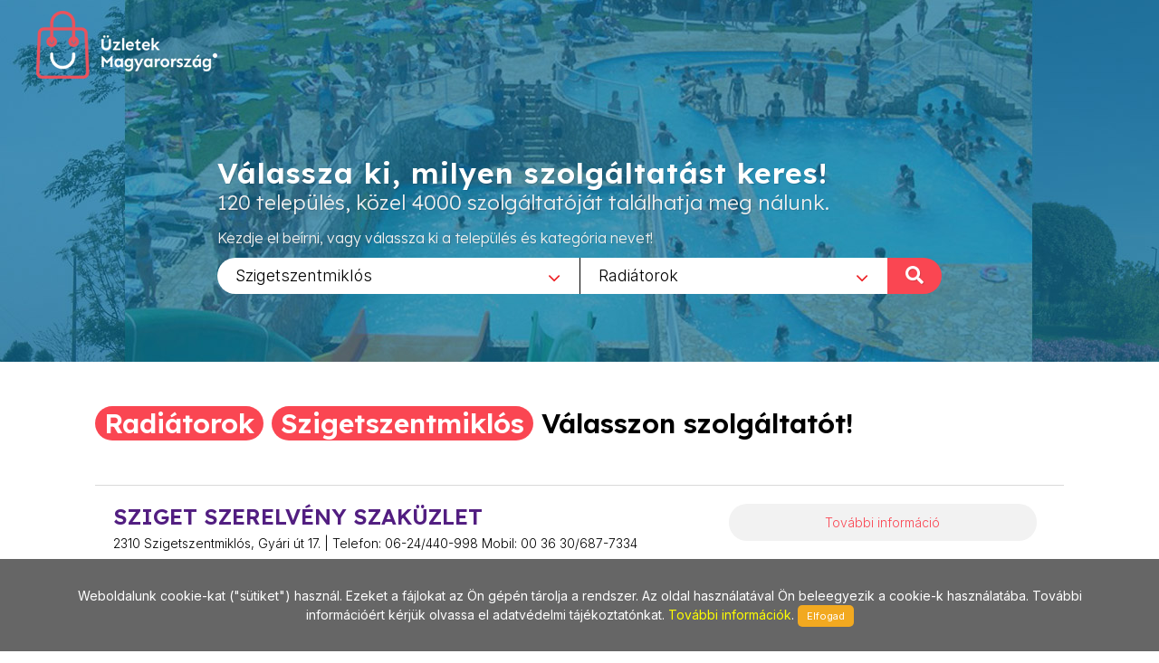

--- FILE ---
content_type: text/html; charset=utf-8
request_url: https://www.uzletekszigetszentmiklos.hu/Radiatorok/657
body_size: 7759
content:
        
<!DOCTYPE html>
<html lang="en">
<head>
	<meta http-equiv="content-type" content="text/html; charset=utf-8" />
	<meta name="viewport" content="width=device-width, initial-scale=1" />
	<title>Üzletek - Magyarország</title>
	<meta name="description" content="Az egyes települések üzleteit összefogó információs oldalunk a jövőt hozza el Önnek! Bizonyára Ön is tudja és érzi, hogy az információ szerepe napjainkban felértékelődött, hiszen annyi van belőle, hogy a választás nehézkessé válhat. Mi segítünk abban, hogy az Ön üzletéről a megfelelő minőségű és tartalmú információ eljusson a megfelelő helyre a megfelelő időben! Alapvető filozófiánk, hogy a munkánkkal elégedett ügyfél az internetes megoldások széles körét biztosan és hatékonyan használhassa fel saját üzleti céljai érdekében!" />
	<meta name="keywords" content="települések,üzlet,összefogó,információ,oldal,jövő,segítünk,minőségű,tartalmú,helység,város,internet,megoldások,hatékony" />
	
	<!-- Google tag (gtag.js) --> 
	<script async src="https://www.googletagmanager.com/gtag/js?id=G-PXKEHVJE5W"></script> 
	<script> window.dataLayer = window.dataLayer || []; function gtag(){dataLayer.push(arguments);} gtag('js', new Date()); gtag('config', 'G-PXKEHVJE5W'); 
	</script>
	
    
		<link rel="preconnect" href="https://fonts.googleapis.com">
		<link rel="preconnect" href="https://fonts.gstatic.com" crossorigin>
		<link href="https://fonts.googleapis.com/css2?family=Inter:wght@300;400;500&family=Lexend:wght@300;600&family=Sen:wght@400;700&display=swap" rel="stylesheet">

		<link rel="stylesheet" href="https://www.uzletekszigetszentmiklos.hu/_canvas/assets/css/bootstrap.css" type="text/css" />
		<link rel="stylesheet" href="https://www.uzletekszigetszentmiklos.hu/_canvas/assets/style.css" type="text/css" />
		<link rel="stylesheet" href="https://www.uzletekszigetszentmiklos.hu/_canvas/assets/css/swiper.css" type="text/css" />
		<link rel="stylesheet" href="https://www.uzletekszigetszentmiklos.hu/_canvas/assets/css/dark.css" type="text/css" />
		<link rel="stylesheet" href="https://www.uzletekszigetszentmiklos.hu/_canvas/assets/css/font-icons.css" type="text/css" />
		<link rel="stylesheet" href="https://www.uzletekszigetszentmiklos.hu/_canvas/assets/css/animate.css" type="text/css" />
		<link rel="stylesheet" href="https://www.uzletekszigetszentmiklos.hu/_canvas/assets/css/magnific-popup.css" type="text/css" />
		<link rel="stylesheet" href="https://www.uzletekszigetszentmiklos.hu/_canvas/assets/css/select2.css" type="text/css" />
		<link rel="stylesheet" href="https://www.uzletekszigetszentmiklos.hu/_canvas/assets/css/responsive.css" type="text/css" />
		

		<!-- Own CSS -->
		<link href="https://www.uzletekszigetszentmiklos.hu/_own/assets/css/_own_frontend.css" rel="stylesheet" type="text/css" />
		<link href="https://www.uzletekszigetszentmiklos.hu/_own/assets/css/_own_frontend_resp.css" rel="stylesheet" type="text/css" />

		<!-- /Own stylesheet -->

		<link rel="shortcut icon" href="https://www.uzletekszigetszentmiklos.hu/_own/assets/images/ico/favicon.ico">
		<link rel="apple-touch-icon-precomposed" sizes="144x144" href="https://www.uzletekszigetszentmiklos.hu/_own/assets/images/ico/apple-touch-icon-144-precomposed.png">
		<link rel="apple-touch-icon-precomposed" sizes="114x114" href="https://www.uzletekszigetszentmiklos.hu/_own/assets/images/ico/apple-touch-icon-114-precomposed.png">
		<link rel="apple-touch-icon-precomposed" sizes="72x72" href="https://www.uzletekszigetszentmiklos.hu/_own/assets/images/ico/apple-touch-icon-72-precomposed.png">
		<link rel="apple-touch-icon-precomposed" href="https://www.uzletekszigetszentmiklos.hu/_own/assets/images/ico/apple-touch-icon-57-precomposed.png">
		
	

	<!-- Facebook Pixel Code -->
	<script>
		!function(f,b,e,v,n,t,s)
		{if(f.fbq)return;n=f.fbq=function(){n.callMethod?
		n.callMethod.apply(n,arguments):n.queue.push(arguments)};
		if(!f._fbq)f._fbq=n;n.push=n;n.loaded=!0;n.version='2.0';
		n.queue=[];t=b.createElement(e);t.async=!0;
		t.src=v;s=b.getElementsByTagName(e)[0];
		s.parentNode.insertBefore(t,s)}(window, document,'script',
		'https://connect.facebook.net/en_US/fbevents.js');
		fbq('init', '{1012550652641796}');
		fbq('track', 'PageView');
	</script>
	<noscript>
		<img height="1" width="1" style="display:none" 
			src="https://www.facebook.com/tr?id={1012550652641796}&ev=PageView&noscript=1"/>
	</noscript>
	<!-- End Facebook Pixel Code -->

</head>

<body  class="stretched" >
	<div id="wrapper" class="clearfix">
		<header id="header" class="transparent-header full-header" data-sticky-class="not-dark">
			<div id="header-wrap">
				<div class="container clearfix">
					

					<div id="logo">
						<a href="https://uzletekmagyarorszag.hu" class="standard-logo" data-dark-logo="https://www.uzletekszigetszentmiklos.hu/images/logo-dark.png"><img
								src="https://www.uzletekszigetszentmiklos.hu/images/logo.png" alt="Logo"></a>
						<a href="https://uzletekmagyarorszag.hu" class="retina-logo" data-dark-logo="https://www.uzletekszigetszentmiklos.hu/images/logo-dark@2x.png"><img
								src="https://www.uzletekszigetszentmiklos.hu/images/logo@2x.png" alt="Logo"></a>
					</div>
					
				</div>
			</div>
		</header>
		
		<section id="slider" class="slider-element slider-parallax swiper_wrapper2 clearfix varos uzlet">
			<div class="slider-parallax-inner">
				<div class="swiper-container swiper-parent">
					<div class="swiper-wrapper">
						<div class="swiper-slide dark" style="background-image: url('https://www.uzletekszigetszentmiklos.hu/images/slider/uzletekszigetszentmiklos.jpg');background-repeat: no-repeat;background-size: cover; background-position: center;">
							<div class="container clearfix">
								<div class="slider-caption slider-caption-center varos uzlet">
									<h2 data-animate="fadeInUp">Válassza ki, milyen szolgáltatást keres!</h2>
									<p class="d-sm-block lexend-light" data-animate="fadeInUp" data-delay="200">120 település, közel 4000 szolgáltatóját találhatja meg nálunk.</p>
									<p class="d-none d-sm-block inter-reg search_szov2" data-animate="fadeInUp" data-delay="300">Kezdje el beírni, vagy válassza ki a település és kategória nevet!</p>
									<div class="row">
										<div class="col-6 select_first">
											<select class="js-example-basic-single" id="select_varosok" name="select_kategoriak">
												<option value="">Egész országban</option><option value="https://www.uzletekabony.hu">Abony</option><option value="https://www.uzletekajka.hu">Ajka</option><option value="https://www.uzletekalbertirsa.hu">Albertirsa</option><option value="https://www.uzletekaszod.hu">Aszód</option><option value="https://www.uzletekbaja.hu">Baja</option><option value="https://www.uzletekbalassagyarmat.hu">Balassagyarmat</option><option value="https://www.uzletekbalaton.hu">Balaton</option><option value="https://www.uzletekbalatonfured.hu">Balatonfüred</option><option value="https://www.uzletekbalmazujvaros.hu">Balmazújváros</option><option value="https://www.uzletekbekes.hu">Békés</option><option value="https://www.uzletekbekescsaba.hu">Békéscsaba</option><option value="https://www.uzletekberettyoujfalu.hu">Berettyóújfalu</option><option value="https://www.uzletekbudakeszi.hu">Budakeszi</option><option value="https://www.uzletekbudaors.hu">Budaörs</option><option value="https://www.uzletekbudapest.hu">Budapest</option><option value="https://www.uzletekviiker.hu">Budapest VII. ker</option><option value="https://www.uzletekxker.hu">Budapest X. ker</option><option value="https://www.uzletekxivker.hu">Budapest XIV. ker</option><option value="https://www.uzletekxixker.hu">Budapest XIX. ker</option><option value="https://www.uzletekxviker.hu">Budapest XVI. ker</option><option value="https://www.uzletekxviiker.hu">Budapest XVII. ker</option><option value="https://www.uzletekxviiiker.hu">Budapest XVIII. ker</option><option value="https://www.uzletekxxker.hu">Budapest XX. ker</option><option value="https://www.uzletekcegled.hu">Cegléd</option><option value="https://www.uzletekcsepel.hu">Csepel</option><option value="https://www.uzletekcsongrad.hu">Csongrád</option><option value="https://www.uzletekdabas.hu">Dabas</option><option value="https://www.uzletekdebrecen.hu">Debrecen</option><option value="https://www.uzletekdombovar.hu">Dombóvár</option><option value="https://www.uzletekdorog.hu">Dorog</option><option value="https://www.uzletekdunafoldvar.hu">Dunaföldvár</option><option value="https://www.uzletekdunaharaszti.hu">Dunaharaszti</option><option value="https://www.uzletekdunakeszi.hu">Dunakeszi</option><option value="https://www.uzletekdunaujvaros.hu">Dunaújváros</option><option value="https://www.uzletekeger.hu">Eger</option><option value="https://www.uzletekerd.hu">Érd</option><option value="https://www.uzletekesztergom.hu">Esztergom</option><option value="https://www.uzletekfot.hu">Fót</option><option value="https://www.uzletekgod.hu">Göd</option><option value="https://www.uzletekgodollo.hu">Gödöllő</option><option value="https://www.uzletekgyal.hu">Gyál</option><option value="https://www.uzletekgyomro.hu">Gyömrő</option><option value="https://www.uzletekgyongyos.hu">Gyöngyös</option><option value="https://www.uzletekgyor.hu">Győr</option><option value="https://www.uzletekhajduboszormeny.hu">Hajdúböszörmény</option><option value="https://www.uzletekhajdunanas.hu">Hajdúnánás</option><option value="https://www.uzletekhajduszoboszlo.hu">Hajdúszoboszló</option><option value="https://www.uzletekhalasztelek.hu">Halásztelek</option><option value="https://www.uzletekhatvan.hu">Hatvan</option><option value="https://www.uzletekheves.hu">Heves</option><option value="https://www.uzletekhodmezovasarhely.hu">Hódmezővásárhely</option><option value="https://www.uzletekisaszeg.hu">Isaszeg</option><option value="https://www.uzletekjaszbereny.hu">Jászberény</option><option value="https://www.uzletekkalocsa.hu">Kalocsa</option><option value="https://www.uzletekkaposvar.hu">Kaposvár</option><option value="https://www.uzletekkarcag.hu">Karcag</option><option value="https://www.uzletekkazincbarcika.hu">Kazincbarcika</option><option value="https://www.uzletekkecskemet.hu">Kecskemét</option><option value="https://www.uzletekkeszthely.hu">Keszthely</option><option value="https://www.uzletekkiskoros.hu">Kiskőrös - Kecel - Soltvadkert</option><option value="https://www.uzletekkiskunfelegyhaza.hu">Kiskunfélegyháza</option><option value="https://www.uzletekkiskunhalas.hu">Kiskunhalas</option><option value="https://www.uzletekkiskunlachaza.hu">Kiskunlacháza</option><option value="https://www.uzletekkiskunmajsa.hu">Kiskunmajsa</option><option value="https://www.uzletekkistarcsa.hu">Kistarcsa</option><option value="https://www.uzletekkisujszallas.hu">Kisújszállás</option><option value="https://www.uzletekkisvarda.hu">Kisvárda</option><option value="https://www.uzletekkunszentmarton.hu">Kunszentmárton</option><option value="https://www.uzleteklajosmizse.hu">Lajosmizse</option><option value="https://www.uzletekmaglod.hu">Maglód</option><option value="https://www.uzletekmako.hu">Makó</option><option value="https://www.uzletekmartonvasar.hu">Martonvásár</option><option value="https://www.uzletekmezokovesd.hu">Mezőkövesd</option><option value="https://www.uzletekmezotur.hu">Mezőtúr</option><option value="https://www.uzletekmiskolc.hu">Miskolc</option><option value="https://www.uzletekmohacs.hu">Mohács</option><option value="https://www.uzletekmonor.hu">Monor</option><option value="https://www.uzletekmor.hu">Mór</option><option value="https://www.uzletekmosonmagyarovar.hu">Mosonmagyaróvár</option><option value="https://www.uzleteknagykanizsa.hu">Nagykanizsa</option><option value="https://www.uzleteknagykata.hu">Nagykáta</option><option value="https://www.uzleteknagykoros.hu">Nagykőrös</option><option value="https://www.uzleteknyiregyhaza.hu">Nyíregyháza</option><option value="https://www.uzletekoroshaza.hu">Orosháza</option><option value="https://www.uzletekoroszlany.hu">Oroszlány</option><option value="https://www.uzletekozd.hu">Ózd</option><option value="https://www.uzletekpaks.hu">Paks</option><option value="https://www.uzletekpapa.hu">Pápa</option><option value="https://www.uzletekpecel.hu">Pécel</option><option value="https://www.uzletekpilis.hu">Pilis</option><option value="https://www.uzletekpilisvorosvar.hu">Pilisvörösvár</option><option value="https://www.uzletekpomaz.hu">Pomáz</option><option value="https://www.uzletekpuspokladany.hu">Püspökladány</option><option value="https://www.uzleteksalgotarjan.hu">Salgótarján</option><option value="https://www.uzleteksarbogard.hu">Sárbogárd</option><option value="https://www.uzleteksarvar.hu">Sárvár</option><option value="https://www.uzleteksiofok.hu">Siófok</option><option value="https://www.uzleteksopron.hu">Sopron</option><option value="https://www.uzleteksoroksar.hu">Soroksár</option><option value="https://www.uzleteksulysap.hu">Sülysáp</option><option value="https://www.uzletekszarvas.hu">Szarvas</option><option value="https://www.uzletekszazhalombatta.hu">Százhalombatta</option><option value="https://www.uzletekszekesfehervar.hu">Székesfehérvár</option><option value="https://www.uzletekszekszard.hu">Szekszárd</option><option value="https://www.uzletekszentendre.hu">Szentendre</option><option value="https://www.uzletekszentes.hu">Szentes</option><option value="https://www.uzletekszigetszentmiklos.hu" selected>Szigetszentmiklós</option><option value="https://www.uzletekszolnok.hu">Szolnok</option><option value="https://www.uzletekszombathely.hu">Szombathely</option><option value="https://www.uzletektapolca.hu">Tapolca</option><option value="https://www.uzletektata.hu">Tata</option><option value="https://www.uzletektatabanya.hu">Tatabánya</option><option value="https://www.uzletektiszafured.hu">Tiszafüred</option><option value="https://www.uzletektiszakecske.hu">Tiszakécske</option><option value="https://www.uzletektiszaujvaros.hu">Tiszaújváros</option><option value="https://www.uzletektorokszentmiklos.hu">Törökszentmiklós</option><option value="https://www.uzletektura.hu">Tura</option><option value="https://www.uzletekullo.hu">Üllő</option><option value="https://www.uzletekvac.hu">Vác</option><option value="https://www.uzletekvecses.hu">Vecsés</option><option value="https://www.uzletekveresegyhaz.hu">Veresegyház</option><option value="https://www.uzletekzalaegerszeg.hu">Zalaegerszeg</option>
											</select>
										</div>
										<div class="col-6 select_second">
											<select class="js-example-basic-single" id="select_kategoriak" name="select_kategoriak">
												<option value="">Összes kategória</option><option value="0-24_zarszerviz/1221">0-24 zárszerviz</option><option value="Ablak_csere_akcio/503">Ablak csere akció</option><option value="Ablakcsere/347">Ablakcsere</option><option value="Ajandek/50">Ajándék</option><option value="Ajandekkosar/882">Ajándékkosár</option><option value="Ajto_belteri/719">Ajtó beltéri</option><option value="Ajto_kulteri/720">Ajtó kültéri</option><option value="Ajto,_ablak/55">Ajtó, ablak</option><option value="Ajtomentes/1228">Ajtómentés</option><option value="Ajtonyitas/1229">Ajtónyitás</option><option value="Alkalmi_ruha/30">Alkalmi ruha</option><option value="Ariston_gazkazan/655">Ariston gázkazán</option><option value="Auto_horpadasjavitas/69">Autó horpadásjavítás</option><option value="Barkacs/10">Barkács</option><option value="Barkacsbolt/1386">Barkácsbolt</option><option value="Bizsu/127">Bizsu</option><option value="Biztonsagi_ajto_nyitas/1215">Biztonsági ajtó nyitás</option><option value="Bor_cipok/852">Bőr cipők</option><option value="Bor_csizmak/853">Bőr csizmák</option><option value="Butor/132">Bútor</option><option value="Butor_felujitas/457">Bútor felújítás</option><option value="Butor_keszites/461">Bútor készítés</option><option value="Butor_restauralas/458">Bútor restaurálás</option><option value="Butorbolt/47">Bútorbolt</option><option value="Butorkarpitozas/1220">Bútorkárpitozás</option><option value="Butorrestauralas/1195">Bútorrestaurálás</option><option value="Butorszovet/787">Bútorszövet</option><option value="Carbon_technologia/595">Carbon technológia</option><option value="Cipobolt/105">Cipőbolt</option><option value="Cisa/1208">Cisa</option><option value="Csavar_-_zar_-_vasalat/1134">Csavar - zár - vasalat</option><option value="Csavarok/276">Csavarok</option><option value="Cserepes_virag/1283">Cserepes virág</option><option value="Divataru/32">Divatáru</option><option value="Eskuvo_dekoracio/899">Esküvő dekoráció</option><option value="Franciaagy/1009">Franciaágy</option><option value="Furdoszoba_felszereles/441">Fürdőszoba felszerelés</option><option value="Gazkeszulek_alkatresz/385">Gázkészülék alkatrész</option><option value="Gazkeszulekek/48">Gázkészülékek</option><option value="Gealan/506">Gealan</option><option value="Gealan_8000/497">Gealan 8000</option><option value="Gealan_nyilaszaro/500">Gealan nyílászáró</option><option value="Gealan_s_8000/505">Gealan S 8000</option><option value="Gealans8000/504">GealanS8000</option><option value="Gyermekcipo/295">Gyermekcipő</option><option value="Haztartasi_ventilatorok/768">Háztartási ventilátorok</option><option value="Heveder_zar_szereles/1225">Heveder zár szerelés</option><option value="Hisec_ajto_nyitas/1214">Hisec ajtó nyitás</option><option value="Horpadas-_es_jegkar_javitas/954">Horpadás- és jégkár javítás</option><option value="Horpadasjavitas/1324">Horpadásjavítás</option><option value="Hoszigeteles/516">Hőszigetelés</option><option value="Hoszigetelo_rendszer/636">Hőszigetelő rendszer</option><option value="Ipari_ventilatorok/769">Ipari ventilátorok</option><option value="Irodai_papiraru/524">Irodai papíráru</option><option value="Irodaszerek/20">Irodaszerek</option><option value="Iskolaszerek/631">Iskolaszerek</option><option value="Jegkar_javitas/1325">Jégkár javítás</option><option value="Karpitos_butor/1130">Kárpitos bútor</option><option value="Kerekparok/46">Kerékpárok</option><option value="Kertbaratok_boltja/368">Kertbarátok boltja</option><option value="Kerteszeti_szerszamok/1188">Kertészeti szerszámok</option><option value="Kerti_gepek/479">Kerti gépek</option><option value="Kezi_szerszamok/807">Kézi szerszámok</option><option value="Klima_szerviz/220">Klíma szerviz</option><option value="Klimatechnika/230">Klímatechnika</option><option value="Kondenzacios_gazkazan/656">Kondenzációs gázkazán</option><option value="Kontaktlencsek/405">Kontaktlencsék</option><option value="Koszoruk/668">Koszorúk</option><option value="Kotoelemek/957">Kötőelemek</option><option value="Kulcsmasolas/180">Kulcsmásolás</option><option value="Lakat/757">Lakat</option><option value="Latasvizsgalat/843">Látásvizsgálat</option><option value="Legtechnika/466">Légtechnika</option><option value="Mezogazdasagi_szerszamok/676">Mezőgazdasági szerszámok</option><option value="Mottura/1213">Mottura</option><option value="Multifokalis_lencsek/851">Multifokális lencsék</option><option value="Napszemuveg/536">Napszemüveg</option><option value="Noi_cipo/375">Női cipő</option><option value="Noi_divat/140">Női divat</option><option value="Nyilaszaro_akcio/498">Nyílászáró akció</option><option value="Nyilaszaro_csere/499">Nyílászáró csere</option><option value="Nyilaszarok/54">Nyílászárók</option><option value="Optika/2">Optika</option><option value="Ora/112">Óra</option><option value="Ora_szakuzlet/235">Óra szaküzlet</option><option value="Orajavitas/709">Órajavítás</option><option value="Oras_uzlet/712">Órás üzlet</option><option value="Papir,_iroszer/6">Papír, írószer</option><option value="Radiatorok/657" selected>Radiátorok</option><option value="Redony/438">Redőny</option><option value="Redony_akcio/609">Redőny akció</option><option value="Rolo/786">Roló</option><option value="Selyemvirag/141">Selyemvirág</option><option value="Sportruhazat/94">Sportruházat</option><option value="Szemuveg/936">Szemüveg</option><option value="Szemuvegapolok/849">Szemüvegápolók</option><option value="Szemuvegjavitas/407">Szemüvegjavítás</option><option value="Szemuvegkeret/847">Szemüvegkeret</option><option value="Szemuvegkeszites/406">Szemüvegkészítés</option><option value="Szemuveglencse/848">Szemüveglencse</option><option value="Szemvizsgalat/159">Szemvizsgálat</option><option value="Szerelvenyek/97">Szerelvények</option><option value="Szerszam/160">Szerszám</option><option value="Szolarium/173">Szolárium</option><option value="Tapeta/229">Tapéta</option><option value="Taviranyitok/579">Távirányítók</option><option value="Ulogarnitura/99">Ülőgarnitúra</option><option value="Vagott_virag/718">Vágott virág</option><option value="Vasaru/100">Vasáru</option><option value="Ventilatorok/770">Ventilátorok</option><option value="Vernyomasmero/552">Vérnyomásmérő</option><option value="Virag_dekoracio/440">Virág dekoráció</option><option value="Virag_kiszallitas/881">Virág kiszállítás</option><option value="Viragbolt/1273">Virágbolt</option><option value="Viragfutar/594">Virágfutár</option><option value="Viragkosarak/717">Virágkosarak</option><option value="Viragkuldes/293">Virágküldés</option><option value="Viraguzlet/5">Virágüzlet</option><option value="Viz-,_gaz-,_futes_szerelveny/176">Víz-, gáz-, fűtés szerelvény</option><option value="Vizszerelesi_anyagok/592">Vízszerelési anyagok</option><option value="Zar/756">Zár</option><option value="Zarcsere/1224">Zárcsere</option><option value="Zarjavitas/1223">Zárjavítás</option><option value="Zarnyitas/1230">Zárnyitás</option><option value="Zarszereles/755">Zárszerelés</option><option value="Zarszerelo/1226">Zárszerelő</option><option value="Zarszerviz/1297">Zárszerviz</option>
											</select>
											<div onclick="search_page()" class="nagyito"><span class="inter-reg">KERESÉS </span><i class="icon-search"></i></div>
										</div>
									</div>
								</div>
							</div>
						</div>
					</div>
				</div>
				
			</div>
		</section>

		<section id="content" class="clearfix bg-dots2">
			<div class="bg-white">
				<div class="content-wrap clearfix">
					<div id="section-kategoriak" class="container bg-white clearfix varos "  style="padding:20px 50px 0 50px">
						<div class="bottommargin-sm clearfix no-bottommargin-sm">
							<div class="heading-block topmargin-sm">
								<h3><span>Radiátorok</span> <br> <span>Szigetszentmiklós</span> <br> Válasszon szolgáltatót!</h3>
							</div>
						</div>
					</div>	
					<div id="section-kategoriaklist" class="container bg-white clear-bottommargin clearfix no-margin-sm"  style="padding:20px 50px;">
						
						
	<script type="text/javascript">
		
		var geocoder;
		var m_lat;
		var m_lon;

		function showLocation(address,id) {
			geocoder.geocode({'address': address}, function (results, status) {
				if (status === 'OK') {
					window[id].setCenter(results[0].geometry.location);
					var marker = new google.maps.Marker({
						map: window[id],
						position: results[0].geometry.location,
						info: new google.maps.InfoWindow({
							content: '<p>' + results[0].formatted_address + '</p>'
						})
					});
					marker.info.open(window[id], marker);
				}
			});
		}

		function initialize() {
			$(".map_FLASHI").each(function( index ) {
				console.log( index + ": " + $( this ).attr("id") );
				window[$( this ).attr("id")] = new google.maps.Map(document.getElementById($( this ).attr("id")), {
					center: {lat: 47.518988, lng: 19.052573},
					zoom: 17,
					
				});
				
				geocoder = new google.maps.Geocoder();
				showLocation($( this ).attr("location"),$( this ).attr("id"));
			});
		}

		function initialize2() {
			$(".map_FLASHI2").each(function( index ) {
				console.log( index + ": " + $( this ).attr("id") );
				window[$( this ).attr("id")] = new google.maps.Map(document.getElementById($( this ).attr("id")), {
					center: {lat: 47.518988, lng: 19.052573},
					zoom: 17
				});
				
				console.log( index + ": " + $( this ).attr("id") + " / lat:" + $( this ).attr("lat")+ " / lon:" + $( this ).attr("lon"));

				var latLng = new google.maps.LatLng($( this ).attr("lat"), $( this ).attr("lon"));

				/*
				geocoder = new google.maps.Geocoder();
				geocoder.geocode({'latLng': latLng}, function (results, status) {
					if (status === google.maps.GeocoderStatus.OK) {
						if (results[0]) {
							window[$( this ).attr("id")].setCenter(results[0].geometry.location);
							var marker = new google.maps.Marker({
								map: window[$( this ).attr("id")],
								position: results[0].geometry.location,
								info: new google.maps.InfoWindow({
									content: '<p>' + results[0].formatted_address + '</p>'
								})
							});
							marker.info.open(window[$( this ).attr("id")], marker);
						}
					}
				});	
				*/

				window[$( this ).attr("id")].setCenter(latLng);
				var marker = new google.maps.Marker({
					map: window[$( this ).attr("id")],
					position: latLng,
					info: new google.maps.InfoWindow({
						content: '<p>' + $( this ).attr("location") + '</p>'
					})
				});
				marker.info.open(window[$( this ).attr("id")], marker);

			});
		}

	</script>	
	
				<div class="card list">
					<div class="card-body">
						<div class="uzletek_list">
							<div>
								<h3>SZIGET SZERELVÉNY SZAKÜZLET</h3>
								<p class="uzl_cim inter-light">2310 Szigetszentmiklós, Gyári út 17. | Telefon: 06-24/440-998 Mobil: 00 36 30/687-7334</p>
							</div>
							<div>
								<div class="tovabb_gomb inter-light">
									<a href="http://www.uzletekszigetszentmiklos.hu/Radiatorok/657/Sziget_szerelveny_szakuzlet/1835">További információ</a>
								</div>
							</div>
						</div>
					</div>
				</div>
					</div>
					
				</div>
			</div>	
		</section>
		<div style="clear:both"></div>
		<footer id="footer" class="dark">
			<div id="copyrights">
				<div class="clearfix">
					<div class="col_half sen-bold" style="margin: 0; padding-left: 50px;">
						Copyrights &copy; 2019 All Rights Reserved by StonePress<br>
						<div class="clear"></div>
						<div class="sen-reg">
							<a href="mailto:stonepress@stonepress.hu" style="color: #000;">stonepress@stonepress.hu</a> <span
							class="middot">&middot;</span> Skype: StonePress
						</div>
					</div>
					<div class="col_half sen-bold" style="margin: 0; padding-right: 30px; text-align: right;">
						<img src="https://www.uzletekszigetszentmiklos.hu/images/logo-dark2.png" alt="Logo">
					</div>
				</div>
			</div>
		</footer>
		
		<script>
			var base_url="https://www.uzletekszigetszentmiklos.hu/";

			function search_page(){
				url=base_url;
				if($('#select_varosok').val()!=''){
					url=$('#select_varosok').val()+"/";
				}
				if($('#select_kategoriak').val()!=''){
					url+=$('#select_kategoriak').val();
				}
				console.log(url);
				window.open(url,'_self');
				return false;
			};
		</script>
	

	

	
	</div>
	<div id="gotoTop" class="icon-angle-up"></div>
	
		
		<script src="https://www.uzletekszigetszentmiklos.hu/_canvas/assets/js/jquery.js"></script>
		<script src="https://www.uzletekszigetszentmiklos.hu/_canvas/assets/js/plugins.js"></script>

		<script src="https://www.uzletekszigetszentmiklos.hu/_canvas/assets/js/functions.js"></script>
		<script src="https://www.uzletekszigetszentmiklos.hu/_canvas/assets/js/select2.full.js"></script>
		<script src="https://www.uzletekszigetszentmiklos.hu/commons/js/jquery.cookieMessage.min.js"></script>
		
	
		<!-- DataTable library -->

	

		<!-- Own default functionality configuration -->
		<script type="text/javascript" src="https://www.uzletekszigetszentmiklos.hu/_own/assets/js/own_app.js"></script>
		
	
	<script>
		$(function() {
			$.cookieMessage({'mainMessage':'Weboldalunk cookie-kat ("sütiket") használ. Ezeket a fájlokat az Ön gépén tárolja a rendszer. Az oldal használatával Ön beleegyezik a cookie-k használatába. További információért kérjük olvassa el adatvédelmi tájékoztatónkat. <a href="https://www.uzletekszigetszentmiklos.hu/pdf/Adatv_delmi_nyilatkozat_cookie.pdf"> További információk</a>. ','acceptButton':'Elfogad'});
		});

		$(document).ready(function() {
			$('.js-example-basic-single').select2();
		});
	</script>	
</body>
</html>
